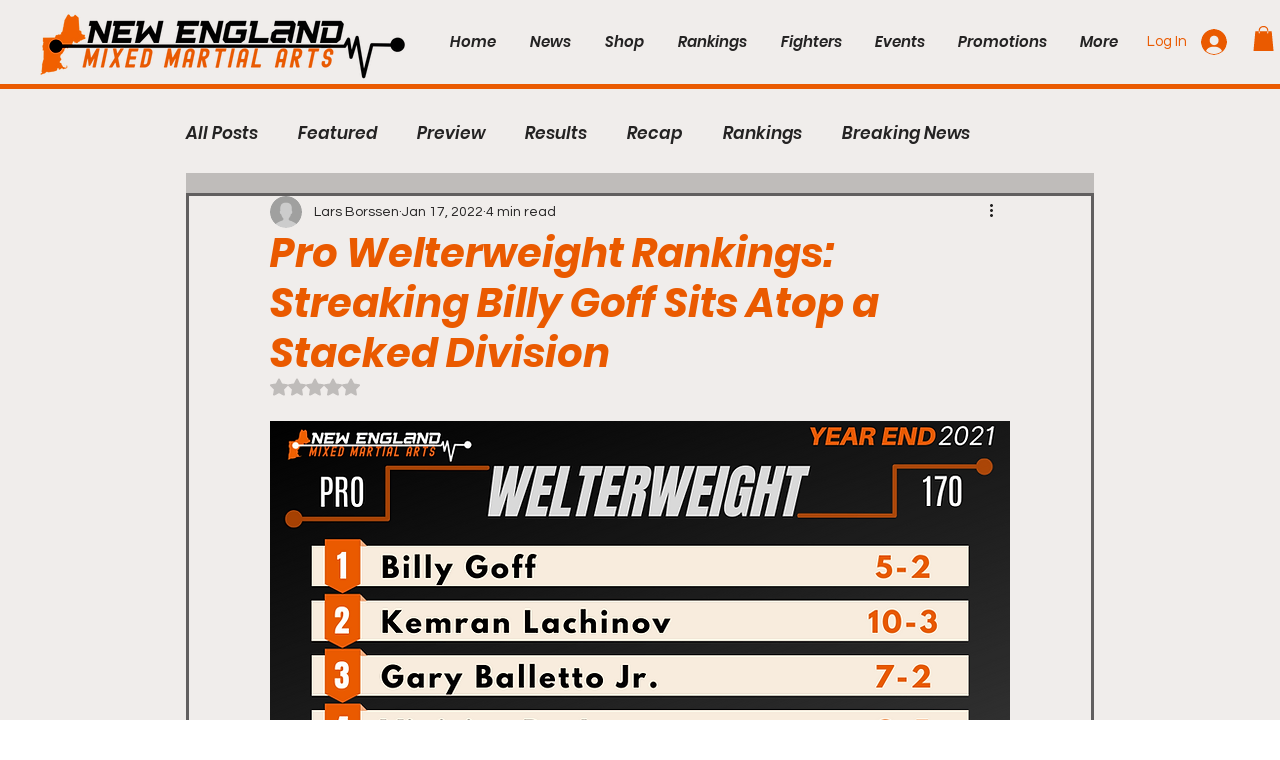

--- FILE ---
content_type: text/html; charset=utf-8
request_url: https://www.google.com/recaptcha/api2/aframe
body_size: 267
content:
<!DOCTYPE HTML><html><head><meta http-equiv="content-type" content="text/html; charset=UTF-8"></head><body><script nonce="bvy5Ko9oXD6_SKbrwwHJUQ">/** Anti-fraud and anti-abuse applications only. See google.com/recaptcha */ try{var clients={'sodar':'https://pagead2.googlesyndication.com/pagead/sodar?'};window.addEventListener("message",function(a){try{if(a.source===window.parent){var b=JSON.parse(a.data);var c=clients[b['id']];if(c){var d=document.createElement('img');d.src=c+b['params']+'&rc='+(localStorage.getItem("rc::a")?sessionStorage.getItem("rc::b"):"");window.document.body.appendChild(d);sessionStorage.setItem("rc::e",parseInt(sessionStorage.getItem("rc::e")||0)+1);localStorage.setItem("rc::h",'1768947107724');}}}catch(b){}});window.parent.postMessage("_grecaptcha_ready", "*");}catch(b){}</script></body></html>